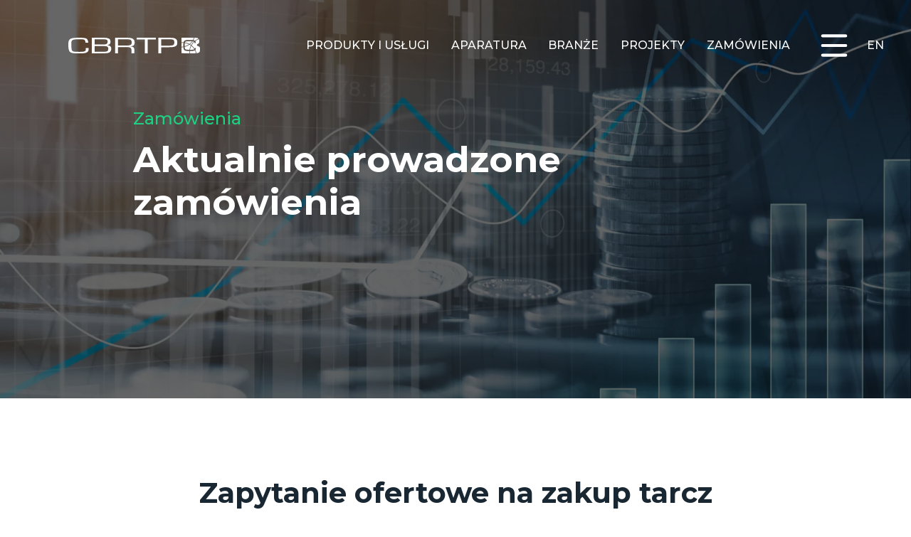

--- FILE ---
content_type: text/html; charset=UTF-8
request_url: https://cbrtp.pl/zamowienie/zapytanie-ofertowe-nr-24-tech-2021-z-dnia-19-11-2021-r-inquiry-no-24-tech-2021-of-the-day-19-11-2021/
body_size: 23163
content:
<!DOCTYPE html>
<html lang="pl-PL">
<head>
	<meta charset="UTF-8">
	<meta name="viewport" content="width=device-width, initial-scale=1.0">
	<meta name="generator" content="clu. Web Generator" />
<meta name='robots' content='index, follow, max-image-preview:large, max-snippet:-1, max-video-preview:-1' />
<link rel="alternate" href="https://cbrtp.pl/zamowienie/zapytanie-ofertowe-nr-24-tech-2021-z-dnia-19-11-2021-r-inquiry-no-24-tech-2021-of-the-day-19-11-2021/" hreflang="pl" />
<link rel="alternate" href="https://cbrtp.pl/en/order/zapytanie-ofertowe-nr-24-tech-2021-z-dnia-19-11-2021-r-inquiry-no-24-tech-2021-of-the-day-19-11-2021/" hreflang="en" />

	<!-- This site is optimized with the Yoast SEO plugin v26.8 - https://yoast.com/product/yoast-seo-wordpress/ -->
	<title>Zapytanie ofertowe nr 24/tech/2021 z dnia 19.11.2021 r. na zakup tarcz do napylania/Inquiry No. 24/tech/2021 of the day 19.11.2021 regarding the purchase of sputtering targets - CBRTP</title>
	<link rel="canonical" href="https://cbrtp.pl/zamowienie/zapytanie-ofertowe-nr-24-tech-2021-z-dnia-19-11-2021-r-inquiry-no-24-tech-2021-of-the-day-19-11-2021/" />
	<meta property="og:locale" content="pl_PL" />
	<meta property="og:locale:alternate" content="en_GB" />
	<meta property="og:type" content="article" />
	<meta property="og:title" content="Zapytanie ofertowe nr 24/tech/2021 z dnia 19.11.2021 r. na zakup tarcz do napylania/Inquiry No. 24/tech/2021 of the day 19.11.2021 regarding the purchase of sputtering targets - CBRTP" />
	<meta property="og:url" content="https://cbrtp.pl/zamowienie/zapytanie-ofertowe-nr-24-tech-2021-z-dnia-19-11-2021-r-inquiry-no-24-tech-2021-of-the-day-19-11-2021/" />
	<meta property="og:site_name" content="CBRTP" />
	<meta property="article:modified_time" content="2022-05-16T15:09:05+00:00" />
	<meta property="og:image" content="https://cbrtp.pl/wp-content/uploads/2022/04/a37cc925-d4f5-4fec-a2f2-ac795eda824d.jpg" />
	<meta property="og:image:width" content="1920" />
	<meta property="og:image:height" content="591" />
	<meta property="og:image:type" content="image/jpeg" />
	<meta name="twitter:card" content="summary_large_image" />
	<script type="application/ld+json" class="yoast-schema-graph">{"@context":"https://schema.org","@graph":[{"@type":"WebPage","@id":"https://cbrtp.pl/zamowienie/zapytanie-ofertowe-nr-24-tech-2021-z-dnia-19-11-2021-r-inquiry-no-24-tech-2021-of-the-day-19-11-2021/","url":"https://cbrtp.pl/zamowienie/zapytanie-ofertowe-nr-24-tech-2021-z-dnia-19-11-2021-r-inquiry-no-24-tech-2021-of-the-day-19-11-2021/","name":"Zapytanie ofertowe nr 24/tech/2021 z dnia 19.11.2021 r. na zakup tarcz do napylania/Inquiry No. 24/tech/2021 of the day 19.11.2021 regarding the purchase of sputtering targets - CBRTP","isPartOf":{"@id":"https://cbrtp.pl/#website"},"primaryImageOfPage":{"@id":"https://cbrtp.pl/zamowienie/zapytanie-ofertowe-nr-24-tech-2021-z-dnia-19-11-2021-r-inquiry-no-24-tech-2021-of-the-day-19-11-2021/#primaryimage"},"image":{"@id":"https://cbrtp.pl/zamowienie/zapytanie-ofertowe-nr-24-tech-2021-z-dnia-19-11-2021-r-inquiry-no-24-tech-2021-of-the-day-19-11-2021/#primaryimage"},"thumbnailUrl":"https://cbrtp.pl/wp-content/uploads/2022/04/a37cc925-d4f5-4fec-a2f2-ac795eda824d.jpg","datePublished":"2022-05-16T12:36:17+00:00","dateModified":"2022-05-16T15:09:05+00:00","breadcrumb":{"@id":"https://cbrtp.pl/zamowienie/zapytanie-ofertowe-nr-24-tech-2021-z-dnia-19-11-2021-r-inquiry-no-24-tech-2021-of-the-day-19-11-2021/#breadcrumb"},"inLanguage":"pl-PL","potentialAction":[{"@type":"ReadAction","target":["https://cbrtp.pl/zamowienie/zapytanie-ofertowe-nr-24-tech-2021-z-dnia-19-11-2021-r-inquiry-no-24-tech-2021-of-the-day-19-11-2021/"]}]},{"@type":"ImageObject","inLanguage":"pl-PL","@id":"https://cbrtp.pl/zamowienie/zapytanie-ofertowe-nr-24-tech-2021-z-dnia-19-11-2021-r-inquiry-no-24-tech-2021-of-the-day-19-11-2021/#primaryimage","url":"https://cbrtp.pl/wp-content/uploads/2022/04/a37cc925-d4f5-4fec-a2f2-ac795eda824d.jpg","contentUrl":"https://cbrtp.pl/wp-content/uploads/2022/04/a37cc925-d4f5-4fec-a2f2-ac795eda824d.jpg","width":1920,"height":591},{"@type":"BreadcrumbList","@id":"https://cbrtp.pl/zamowienie/zapytanie-ofertowe-nr-24-tech-2021-z-dnia-19-11-2021-r-inquiry-no-24-tech-2021-of-the-day-19-11-2021/#breadcrumb","itemListElement":[{"@type":"ListItem","position":1,"name":"Strona główna","item":"https://cbrtp.pl/"},{"@type":"ListItem","position":2,"name":"Zamówienia","item":"https://cbrtp.pl/zam%C3%B3wienia/"},{"@type":"ListItem","position":3,"name":"Zapytanie ofertowe nr 24/tech/2021 z dnia 19.11.2021 r. na zakup tarcz do napylania/Inquiry No. 24/tech/2021 of the day 19.11.2021 regarding the purchase of sputtering targets"}]},{"@type":"WebSite","@id":"https://cbrtp.pl/#website","url":"https://cbrtp.pl/","name":"CBRTP","description":"Przewaga dzięki innowacji","publisher":{"@id":"https://cbrtp.pl/#organization"},"potentialAction":[{"@type":"SearchAction","target":{"@type":"EntryPoint","urlTemplate":"https://cbrtp.pl/?s={search_term_string}"},"query-input":{"@type":"PropertyValueSpecification","valueRequired":true,"valueName":"search_term_string"}}],"inLanguage":"pl-PL"},{"@type":"Organization","@id":"https://cbrtp.pl/#organization","name":"CBRTP","url":"https://cbrtp.pl/","logo":{"@type":"ImageObject","inLanguage":"pl-PL","@id":"https://cbrtp.pl/#/schema/logo/image/","url":"https://cbrtp.pl/wp-content/uploads/2022/06/logo_pl.png","contentUrl":"https://cbrtp.pl/wp-content/uploads/2022/06/logo_pl.png","width":595,"height":285,"caption":"CBRTP"},"image":{"@id":"https://cbrtp.pl/#/schema/logo/image/"}}]}</script>
	<!-- / Yoast SEO plugin. -->


<link rel="alternate" title="oEmbed (JSON)" type="application/json+oembed" href="https://cbrtp.pl/wp-json/oembed/1.0/embed?url=https%3A%2F%2Fcbrtp.pl%2Fzamowienie%2Fzapytanie-ofertowe-nr-24-tech-2021-z-dnia-19-11-2021-r-inquiry-no-24-tech-2021-of-the-day-19-11-2021%2F" />
<link rel="alternate" title="oEmbed (XML)" type="text/xml+oembed" href="https://cbrtp.pl/wp-json/oembed/1.0/embed?url=https%3A%2F%2Fcbrtp.pl%2Fzamowienie%2Fzapytanie-ofertowe-nr-24-tech-2021-z-dnia-19-11-2021-r-inquiry-no-24-tech-2021-of-the-day-19-11-2021%2F&#038;format=xml" />
<style id='wp-img-auto-sizes-contain-inline-css'>
img:is([sizes=auto i],[sizes^="auto," i]){contain-intrinsic-size:3000px 1500px}
/*# sourceURL=wp-img-auto-sizes-contain-inline-css */
</style>
<style id='wp-block-library-inline-css'>
:root{--wp-block-synced-color:#7a00df;--wp-block-synced-color--rgb:122,0,223;--wp-bound-block-color:var(--wp-block-synced-color);--wp-editor-canvas-background:#ddd;--wp-admin-theme-color:#007cba;--wp-admin-theme-color--rgb:0,124,186;--wp-admin-theme-color-darker-10:#006ba1;--wp-admin-theme-color-darker-10--rgb:0,107,160.5;--wp-admin-theme-color-darker-20:#005a87;--wp-admin-theme-color-darker-20--rgb:0,90,135;--wp-admin-border-width-focus:2px}@media (min-resolution:192dpi){:root{--wp-admin-border-width-focus:1.5px}}.wp-element-button{cursor:pointer}:root .has-very-light-gray-background-color{background-color:#eee}:root .has-very-dark-gray-background-color{background-color:#313131}:root .has-very-light-gray-color{color:#eee}:root .has-very-dark-gray-color{color:#313131}:root .has-vivid-green-cyan-to-vivid-cyan-blue-gradient-background{background:linear-gradient(135deg,#00d084,#0693e3)}:root .has-purple-crush-gradient-background{background:linear-gradient(135deg,#34e2e4,#4721fb 50%,#ab1dfe)}:root .has-hazy-dawn-gradient-background{background:linear-gradient(135deg,#faaca8,#dad0ec)}:root .has-subdued-olive-gradient-background{background:linear-gradient(135deg,#fafae1,#67a671)}:root .has-atomic-cream-gradient-background{background:linear-gradient(135deg,#fdd79a,#004a59)}:root .has-nightshade-gradient-background{background:linear-gradient(135deg,#330968,#31cdcf)}:root .has-midnight-gradient-background{background:linear-gradient(135deg,#020381,#2874fc)}:root{--wp--preset--font-size--normal:16px;--wp--preset--font-size--huge:42px}.has-regular-font-size{font-size:1em}.has-larger-font-size{font-size:2.625em}.has-normal-font-size{font-size:var(--wp--preset--font-size--normal)}.has-huge-font-size{font-size:var(--wp--preset--font-size--huge)}.has-text-align-center{text-align:center}.has-text-align-left{text-align:left}.has-text-align-right{text-align:right}.has-fit-text{white-space:nowrap!important}#end-resizable-editor-section{display:none}.aligncenter{clear:both}.items-justified-left{justify-content:flex-start}.items-justified-center{justify-content:center}.items-justified-right{justify-content:flex-end}.items-justified-space-between{justify-content:space-between}.screen-reader-text{border:0;clip-path:inset(50%);height:1px;margin:-1px;overflow:hidden;padding:0;position:absolute;width:1px;word-wrap:normal!important}.screen-reader-text:focus{background-color:#ddd;clip-path:none;color:#444;display:block;font-size:1em;height:auto;left:5px;line-height:normal;padding:15px 23px 14px;text-decoration:none;top:5px;width:auto;z-index:100000}html :where(.has-border-color){border-style:solid}html :where([style*=border-top-color]){border-top-style:solid}html :where([style*=border-right-color]){border-right-style:solid}html :where([style*=border-bottom-color]){border-bottom-style:solid}html :where([style*=border-left-color]){border-left-style:solid}html :where([style*=border-width]){border-style:solid}html :where([style*=border-top-width]){border-top-style:solid}html :where([style*=border-right-width]){border-right-style:solid}html :where([style*=border-bottom-width]){border-bottom-style:solid}html :where([style*=border-left-width]){border-left-style:solid}html :where(img[class*=wp-image-]){height:auto;max-width:100%}:where(figure){margin:0 0 1em}html :where(.is-position-sticky){--wp-admin--admin-bar--position-offset:var(--wp-admin--admin-bar--height,0px)}@media screen and (max-width:600px){html :where(.is-position-sticky){--wp-admin--admin-bar--position-offset:0px}}

/*# sourceURL=wp-block-library-inline-css */
</style><style id='global-styles-inline-css'>
:root{--wp--preset--aspect-ratio--square: 1;--wp--preset--aspect-ratio--4-3: 4/3;--wp--preset--aspect-ratio--3-4: 3/4;--wp--preset--aspect-ratio--3-2: 3/2;--wp--preset--aspect-ratio--2-3: 2/3;--wp--preset--aspect-ratio--16-9: 16/9;--wp--preset--aspect-ratio--9-16: 9/16;--wp--preset--color--black: #000000;--wp--preset--color--cyan-bluish-gray: #abb8c3;--wp--preset--color--white: #ffffff;--wp--preset--color--pale-pink: #f78da7;--wp--preset--color--vivid-red: #cf2e2e;--wp--preset--color--luminous-vivid-orange: #ff6900;--wp--preset--color--luminous-vivid-amber: #fcb900;--wp--preset--color--light-green-cyan: #7bdcb5;--wp--preset--color--vivid-green-cyan: #00d084;--wp--preset--color--pale-cyan-blue: #8ed1fc;--wp--preset--color--vivid-cyan-blue: #0693e3;--wp--preset--color--vivid-purple: #9b51e0;--wp--preset--gradient--vivid-cyan-blue-to-vivid-purple: linear-gradient(135deg,rgb(6,147,227) 0%,rgb(155,81,224) 100%);--wp--preset--gradient--light-green-cyan-to-vivid-green-cyan: linear-gradient(135deg,rgb(122,220,180) 0%,rgb(0,208,130) 100%);--wp--preset--gradient--luminous-vivid-amber-to-luminous-vivid-orange: linear-gradient(135deg,rgb(252,185,0) 0%,rgb(255,105,0) 100%);--wp--preset--gradient--luminous-vivid-orange-to-vivid-red: linear-gradient(135deg,rgb(255,105,0) 0%,rgb(207,46,46) 100%);--wp--preset--gradient--very-light-gray-to-cyan-bluish-gray: linear-gradient(135deg,rgb(238,238,238) 0%,rgb(169,184,195) 100%);--wp--preset--gradient--cool-to-warm-spectrum: linear-gradient(135deg,rgb(74,234,220) 0%,rgb(151,120,209) 20%,rgb(207,42,186) 40%,rgb(238,44,130) 60%,rgb(251,105,98) 80%,rgb(254,248,76) 100%);--wp--preset--gradient--blush-light-purple: linear-gradient(135deg,rgb(255,206,236) 0%,rgb(152,150,240) 100%);--wp--preset--gradient--blush-bordeaux: linear-gradient(135deg,rgb(254,205,165) 0%,rgb(254,45,45) 50%,rgb(107,0,62) 100%);--wp--preset--gradient--luminous-dusk: linear-gradient(135deg,rgb(255,203,112) 0%,rgb(199,81,192) 50%,rgb(65,88,208) 100%);--wp--preset--gradient--pale-ocean: linear-gradient(135deg,rgb(255,245,203) 0%,rgb(182,227,212) 50%,rgb(51,167,181) 100%);--wp--preset--gradient--electric-grass: linear-gradient(135deg,rgb(202,248,128) 0%,rgb(113,206,126) 100%);--wp--preset--gradient--midnight: linear-gradient(135deg,rgb(2,3,129) 0%,rgb(40,116,252) 100%);--wp--preset--font-size--small: 13px;--wp--preset--font-size--medium: 20px;--wp--preset--font-size--large: 36px;--wp--preset--font-size--x-large: 42px;--wp--preset--spacing--20: 0.44rem;--wp--preset--spacing--30: 0.67rem;--wp--preset--spacing--40: 1rem;--wp--preset--spacing--50: 1.5rem;--wp--preset--spacing--60: 2.25rem;--wp--preset--spacing--70: 3.38rem;--wp--preset--spacing--80: 5.06rem;--wp--preset--shadow--natural: 6px 6px 9px rgba(0, 0, 0, 0.2);--wp--preset--shadow--deep: 12px 12px 50px rgba(0, 0, 0, 0.4);--wp--preset--shadow--sharp: 6px 6px 0px rgba(0, 0, 0, 0.2);--wp--preset--shadow--outlined: 6px 6px 0px -3px rgb(255, 255, 255), 6px 6px rgb(0, 0, 0);--wp--preset--shadow--crisp: 6px 6px 0px rgb(0, 0, 0);}:where(.is-layout-flex){gap: 0.5em;}:where(.is-layout-grid){gap: 0.5em;}body .is-layout-flex{display: flex;}.is-layout-flex{flex-wrap: wrap;align-items: center;}.is-layout-flex > :is(*, div){margin: 0;}body .is-layout-grid{display: grid;}.is-layout-grid > :is(*, div){margin: 0;}:where(.wp-block-columns.is-layout-flex){gap: 2em;}:where(.wp-block-columns.is-layout-grid){gap: 2em;}:where(.wp-block-post-template.is-layout-flex){gap: 1.25em;}:where(.wp-block-post-template.is-layout-grid){gap: 1.25em;}.has-black-color{color: var(--wp--preset--color--black) !important;}.has-cyan-bluish-gray-color{color: var(--wp--preset--color--cyan-bluish-gray) !important;}.has-white-color{color: var(--wp--preset--color--white) !important;}.has-pale-pink-color{color: var(--wp--preset--color--pale-pink) !important;}.has-vivid-red-color{color: var(--wp--preset--color--vivid-red) !important;}.has-luminous-vivid-orange-color{color: var(--wp--preset--color--luminous-vivid-orange) !important;}.has-luminous-vivid-amber-color{color: var(--wp--preset--color--luminous-vivid-amber) !important;}.has-light-green-cyan-color{color: var(--wp--preset--color--light-green-cyan) !important;}.has-vivid-green-cyan-color{color: var(--wp--preset--color--vivid-green-cyan) !important;}.has-pale-cyan-blue-color{color: var(--wp--preset--color--pale-cyan-blue) !important;}.has-vivid-cyan-blue-color{color: var(--wp--preset--color--vivid-cyan-blue) !important;}.has-vivid-purple-color{color: var(--wp--preset--color--vivid-purple) !important;}.has-black-background-color{background-color: var(--wp--preset--color--black) !important;}.has-cyan-bluish-gray-background-color{background-color: var(--wp--preset--color--cyan-bluish-gray) !important;}.has-white-background-color{background-color: var(--wp--preset--color--white) !important;}.has-pale-pink-background-color{background-color: var(--wp--preset--color--pale-pink) !important;}.has-vivid-red-background-color{background-color: var(--wp--preset--color--vivid-red) !important;}.has-luminous-vivid-orange-background-color{background-color: var(--wp--preset--color--luminous-vivid-orange) !important;}.has-luminous-vivid-amber-background-color{background-color: var(--wp--preset--color--luminous-vivid-amber) !important;}.has-light-green-cyan-background-color{background-color: var(--wp--preset--color--light-green-cyan) !important;}.has-vivid-green-cyan-background-color{background-color: var(--wp--preset--color--vivid-green-cyan) !important;}.has-pale-cyan-blue-background-color{background-color: var(--wp--preset--color--pale-cyan-blue) !important;}.has-vivid-cyan-blue-background-color{background-color: var(--wp--preset--color--vivid-cyan-blue) !important;}.has-vivid-purple-background-color{background-color: var(--wp--preset--color--vivid-purple) !important;}.has-black-border-color{border-color: var(--wp--preset--color--black) !important;}.has-cyan-bluish-gray-border-color{border-color: var(--wp--preset--color--cyan-bluish-gray) !important;}.has-white-border-color{border-color: var(--wp--preset--color--white) !important;}.has-pale-pink-border-color{border-color: var(--wp--preset--color--pale-pink) !important;}.has-vivid-red-border-color{border-color: var(--wp--preset--color--vivid-red) !important;}.has-luminous-vivid-orange-border-color{border-color: var(--wp--preset--color--luminous-vivid-orange) !important;}.has-luminous-vivid-amber-border-color{border-color: var(--wp--preset--color--luminous-vivid-amber) !important;}.has-light-green-cyan-border-color{border-color: var(--wp--preset--color--light-green-cyan) !important;}.has-vivid-green-cyan-border-color{border-color: var(--wp--preset--color--vivid-green-cyan) !important;}.has-pale-cyan-blue-border-color{border-color: var(--wp--preset--color--pale-cyan-blue) !important;}.has-vivid-cyan-blue-border-color{border-color: var(--wp--preset--color--vivid-cyan-blue) !important;}.has-vivid-purple-border-color{border-color: var(--wp--preset--color--vivid-purple) !important;}.has-vivid-cyan-blue-to-vivid-purple-gradient-background{background: var(--wp--preset--gradient--vivid-cyan-blue-to-vivid-purple) !important;}.has-light-green-cyan-to-vivid-green-cyan-gradient-background{background: var(--wp--preset--gradient--light-green-cyan-to-vivid-green-cyan) !important;}.has-luminous-vivid-amber-to-luminous-vivid-orange-gradient-background{background: var(--wp--preset--gradient--luminous-vivid-amber-to-luminous-vivid-orange) !important;}.has-luminous-vivid-orange-to-vivid-red-gradient-background{background: var(--wp--preset--gradient--luminous-vivid-orange-to-vivid-red) !important;}.has-very-light-gray-to-cyan-bluish-gray-gradient-background{background: var(--wp--preset--gradient--very-light-gray-to-cyan-bluish-gray) !important;}.has-cool-to-warm-spectrum-gradient-background{background: var(--wp--preset--gradient--cool-to-warm-spectrum) !important;}.has-blush-light-purple-gradient-background{background: var(--wp--preset--gradient--blush-light-purple) !important;}.has-blush-bordeaux-gradient-background{background: var(--wp--preset--gradient--blush-bordeaux) !important;}.has-luminous-dusk-gradient-background{background: var(--wp--preset--gradient--luminous-dusk) !important;}.has-pale-ocean-gradient-background{background: var(--wp--preset--gradient--pale-ocean) !important;}.has-electric-grass-gradient-background{background: var(--wp--preset--gradient--electric-grass) !important;}.has-midnight-gradient-background{background: var(--wp--preset--gradient--midnight) !important;}.has-small-font-size{font-size: var(--wp--preset--font-size--small) !important;}.has-medium-font-size{font-size: var(--wp--preset--font-size--medium) !important;}.has-large-font-size{font-size: var(--wp--preset--font-size--large) !important;}.has-x-large-font-size{font-size: var(--wp--preset--font-size--x-large) !important;}
/*# sourceURL=global-styles-inline-css */
</style>

<style id='classic-theme-styles-inline-css'>
/*! This file is auto-generated */
.wp-block-button__link{color:#fff;background-color:#32373c;border-radius:9999px;box-shadow:none;text-decoration:none;padding:calc(.667em + 2px) calc(1.333em + 2px);font-size:1.125em}.wp-block-file__button{background:#32373c;color:#fff;text-decoration:none}
/*# sourceURL=/wp-includes/css/classic-themes.min.css */
</style>
<link rel='stylesheet' id='CBRTP-styles-css' href='https://cbrtp.pl/wp-content/themes/clu_template/style.css?ver=1.0.2' media='all' />
<script src="https://cbrtp.pl/wp-includes/js/jquery/jquery.min.js?ver=3.7.1" id="jquery-core-js"></script>
<script src="//cdn.jsdelivr.net/npm/slick-carousel@1.8.1/slick/slick.min.js?ver=1.0.2" id="slick-js"></script>
<link rel="https://api.w.org/" href="https://cbrtp.pl/wp-json/" /><link rel="alternate" title="JSON" type="application/json" href="https://cbrtp.pl/wp-json/wp/v2/orders/1154" /><link rel="EditURI" type="application/rsd+xml" title="RSD" href="https://cbrtp.pl/xmlrpc.php?rsd" />
<link rel='shortlink' href='https://cbrtp.pl/?p=1154' />
<script>document.createElement( "picture" );if(!window.HTMLPictureElement && document.addEventListener) {window.addEventListener("DOMContentLoaded", function() {var s = document.createElement("script");s.src = "https://cbrtp.pl/wp-content/plugins/webp-express/js/picturefill.min.js";document.body.appendChild(s);});}</script>	<link rel="preconnect" href="https://fonts.googleapis.com">
	<link rel="preconnect" href="https://fonts.gstatic.com" crossorigin>
	<link href="https://fonts.googleapis.com/css2?family=Montserrat:wght@500;600;700&display=swap" rel="stylesheet">

	<link rel="apple-touch-icon" sizes="57x57" href="/apple-icon-57x57.png">
	<link rel="apple-touch-icon" sizes="60x60" href="/apple-icon-60x60.png">
	<link rel="apple-touch-icon" sizes="72x72" href="/apple-icon-72x72.png">
	<link rel="apple-touch-icon" sizes="76x76" href="/apple-icon-76x76.png">
	<link rel="apple-touch-icon" sizes="114x114" href="/apple-icon-114x114.png">
	<link rel="apple-touch-icon" sizes="120x120" href="/apple-icon-120x120.png">
	<link rel="apple-touch-icon" sizes="144x144" href="/apple-icon-144x144.png">
	<link rel="apple-touch-icon" sizes="152x152" href="/apple-icon-152x152.png">
	<link rel="apple-touch-icon" sizes="180x180" href="/apple-icon-180x180.png">
	<link rel="icon" type="image/png" sizes="192x192"  href="/android-icon-192x192.png">
	<link rel="icon" type="image/png" sizes="32x32" href="/favicon-32x32.png">
	<link rel="icon" type="image/png" sizes="96x96" href="/favicon-96x96.png">
	<link rel="icon" type="image/png" sizes="16x16" href="/favicon-16x16.png">
	<meta name="msapplication-TileColor" content="#233d51">
	<meta name="msapplication-TileImage" content="/ms-icon-144x144.png">
	<!-- Google Tag Manager -->
<script>(function(w,d,s,l,i){w[l]=w[l]||[];w[l].push({'gtm.start':
new Date().getTime(),event:'gtm.js'});var f=d.getElementsByTagName(s)[0],
j=d.createElement(s),dl=l!='dataLayer'?'&l='+l:'';j.async=true;j.src=
'https://www.googletagmanager.com/gtm.js?id='+i+dl;f.parentNode.insertBefore(j,f);
})(window,document,'script','dataLayer','GTM-NHV57NG');</script>
<!-- End Google Tag Manager -->
	<meta name="google-site-verification" content="iQWnN4IECZL4R42vmxHdv2Wi1gH31PT0PcTYhv6nhhw" />
</head>

<body class="wp-singular orders-template-default single single-orders postid-1154 wp-theme-clu_template">
<!-- Google Tag Manager (noscript) -->
<noscript><iframe src="https://www.googletagmanager.com/ns.html?id=GTM-NHV57NG"
height="0" width="0" style="display:none;visibility:hidden"></iframe></noscript>
<!-- End Google Tag Manager (noscript) -->
		<header id="site-header">

		<div class="container">
			<a href="https://cbrtp.pl/" id="site-logo" title="CBRTP" class="cbrtp-logo">
				CBRTP			</a>
			<nav id="main-nav">
				<ul id="primary" class="menu"><li id="menu-item-365" class="menu-item menu-item-type-post_type menu-item-object-page menu-item-365"><a href="https://cbrtp.pl/strona-glowna/produkty-i-uslugi/">Produkty i usługi</a></li>
<li id="menu-item-364" class="menu-item menu-item-type-post_type menu-item-object-page menu-item-364"><a href="https://cbrtp.pl/strona-glowna/aparatura/">Aparatura</a></li>
<li id="menu-item-363" class="menu-item menu-item-type-post_type menu-item-object-page menu-item-363"><a href="https://cbrtp.pl/strona-glowna/branze-i-zastosowania/">Branże</a></li>
<li id="menu-item-366" class="menu-item menu-item-type-post_type_archive menu-item-object-projects menu-item-366"><a href="https://cbrtp.pl/projekty/">Projekty</a></li>
<li id="menu-item-367" class="menu-item menu-item-type-post_type_archive menu-item-object-orders menu-item-367"><a href="https://cbrtp.pl/zam%C3%B3wienia/">Zamówienia</a></li>
<li id="menu-item-370" class="menu-item menu-item-type-post_type menu-item-object-page current_page_parent menu-item-370"><a href="https://cbrtp.pl/strona-glowna/content-hub/">Content hub</a></li>
<li id="menu-item-371" class="menu-item menu-item-type-post_type menu-item-object-page menu-item-371"><a href="https://cbrtp.pl/strona-glowna/kontakt/">Kontakt</a></li>
</ul>			</nav>

			<div class="burger">
				<label >
					<input type="checkbox">
					<svg viewBox="0 0 100 100" xmlns="http://www.w3.org/2000/svg">
						<path class="line--1" d="M0 70l28-28c2-2 2-2 7-2h64" />
						<path class="line--2" d="M0 50h99" />
						<path class="line--3" d="M0 30l28 28c2 2 2 2 7 2h64" />
					</svg>
				</label>
			</div>

			<ul class="languages d-none d-xl-flex list-unstyled mb-0 align-items-center">
					<li class="lang-item lang-item-29 lang-item-pl current-lang lang-item-first"><a  lang="pl-PL" hreflang="pl-PL" href="https://cbrtp.pl/zamowienie/zapytanie-ofertowe-nr-24-tech-2021-z-dnia-19-11-2021-r-inquiry-no-24-tech-2021-of-the-day-19-11-2021/">pl</a></li>
	<li class="lang-item lang-item-32 lang-item-en"><a  lang="en-GB" hreflang="en-GB" href="https://cbrtp.pl/en/order/zapytanie-ofertowe-nr-24-tech-2021-z-dnia-19-11-2021-r-inquiry-no-24-tech-2021-of-the-day-19-11-2021/">en</a></li>
			</ul>			
		</div>

		<nav id="sec-nav">
			<div class="container">
				<ul id="secondary" class="menu"><li id="menu-item-386" class="menu-item menu-item-type-custom menu-item-object-custom menu-item-has-children menu-item-386"><a href="#">Oferta</a>
<ul class="sub-menu">
	<li id="menu-item-389" class="menu-item menu-item-type-post_type menu-item-object-page menu-item-389"><a href="https://cbrtp.pl/strona-glowna/produkty-i-uslugi/">Produkty i usługi</a></li>
	<li id="menu-item-388" class="menu-item menu-item-type-post_type menu-item-object-page menu-item-388"><a href="https://cbrtp.pl/strona-glowna/aparatura/">Aparatura</a></li>
	<li id="menu-item-387" class="menu-item menu-item-type-post_type menu-item-object-page menu-item-387"><a href="https://cbrtp.pl/strona-glowna/branze-i-zastosowania/">Branże</a></li>
</ul>
</li>
<li id="menu-item-390" class="menu-item menu-item-type-custom menu-item-object-custom menu-item-has-children menu-item-390"><a href="#">CBRTP</a>
<ul class="sub-menu">
	<li id="menu-item-391" class="menu-item menu-item-type-post_type menu-item-object-page menu-item-391"><a href="https://cbrtp.pl/strona-glowna/o-nas/">O nas</a></li>
	<li id="menu-item-392" class="menu-item menu-item-type-post_type_archive menu-item-object-projects menu-item-392"><a href="https://cbrtp.pl/projekty/">Projekty</a></li>
	<li id="menu-item-393" class="menu-item menu-item-type-post_type menu-item-object-page menu-item-393"><a href="https://cbrtp.pl/strona-glowna/praca/">Kariera</a></li>
	<li id="menu-item-394" class="menu-item menu-item-type-post_type menu-item-object-page menu-item-394"><a href="https://cbrtp.pl/?page_id=336">Partnerzy</a></li>
	<li id="menu-item-2323-en" class="lang-item lang-item-32 lang-item-en lang-item-first menu-item menu-item-type-custom menu-item-object-custom menu-item-2323-en"><a href="https://cbrtp.pl/en/order/zapytanie-ofertowe-nr-24-tech-2021-z-dnia-19-11-2021-r-inquiry-no-24-tech-2021-of-the-day-19-11-2021/" hreflang="en-GB" lang="en-GB"><img src="[data-uri]" alt="English" width="16" height="11" style="width: 16px; height: 11px;" /><span style="margin-left:0.3em;">English</span></a></li>
</ul>
</li>
<li id="menu-item-395" class="menu-item menu-item-type-custom menu-item-object-custom menu-item-has-children menu-item-395"><a href="#">Aktualności</a>
<ul class="sub-menu">
	<li id="menu-item-396" class="menu-item menu-item-type-post_type_archive menu-item-object-orders menu-item-396"><a href="https://cbrtp.pl/zam%C3%B3wienia/">Zamówienia</a></li>
	<li id="menu-item-397" class="menu-item menu-item-type-post_type menu-item-object-page current_page_parent menu-item-397"><a href="https://cbrtp.pl/strona-glowna/content-hub/">Content hub</a></li>
	<li id="menu-item-398" class="menu-item menu-item-type-post_type menu-item-object-page menu-item-398"><a href="https://cbrtp.pl/strona-glowna/informacje-dla-akcjonariuszy/">Informacje dla akcjonariuszy</a></li>
</ul>
</li>
<li id="menu-item-399" class="menu-item menu-item-type-custom menu-item-object-custom menu-item-has-children menu-item-399"><a href="#">Kontakt</a>
<ul class="sub-menu">
	<li id="menu-item-400" class="menu-item menu-item-type-post_type menu-item-object-page menu-item-400"><a href="https://cbrtp.pl/strona-glowna/kontakt/">Kontakt</a></li>
</ul>
</li>
</ul>			</div>
		</nav>

		<script>
			(function($){
				$(function(){
					$('.burger input[type=checkbox]').change(function(){
						if($(this)[0].checked) $('body').addClass('burger-open'); else $('body').removeClass('burger-open');
					});
				});
			})(jQuery);
		</script>

	</header>
	<main id="site-main">

		<div class="block-intro block-intro__item bg-dark">
	<div class="container">
		<h1><span>Zamówienia</span> Aktualnie prowadzone zamówienia</h1>
		<div class="block-intro__slogan">Zamówienia</div>
	</div>
	<div class="block-intro__bg"><picture><source srcset="https://cbrtp.pl/wp-content/webp-express/webp-images/uploads/2022/04/26-scaled-e1652719757919.jpeg.webp" type="image/webp"><img width="1900" height="1257" src="https://cbrtp.pl/wp-content/uploads/2022/04/26-scaled-e1652719757919.jpeg" class="attachment-full size-full webpexpress-processed" alt="" decoding="async" fetchpriority="high"></picture></div>
</div>
	<div class="section-std container">
		<div class="row" data-aos="fade-up">
			<div class="col-xl-10 offset-xl-1 fs-a mb-5 text-center">Zapytanie ofertowe na&nbsp;zakup tarcz do&nbsp;napylania/inquiry regarding the purchase of sputtering targets</div>
	</div>			<div class="metrics" data-aos="fade-up">
		<div class="metric"><span>Data</span>19/11/2022</div>
		<span class="spacer"></span>
		<div class="metric"><span>Nazwa projektu</span>TECHMATSTRATEG</div>
		<span class="spacer"></span>
		<div class="metric"><span>Autor</span>CBRTP</div>
	</div>
		<div class="row">
			<div class="col-lg-10 offset-lg-1 col-xl-8 offset-xl-2 my-4" data-aos="fade-up">
			<h3><span>01</span>Informacje o ogłoszeniu</h3>
			<div class="desc">Zakup zostanie dokonany w&nbsp;ramach projektu pt.&nbsp;„Opracowanie technologii wytwarzania materiałów funkcjonalnych do&nbsp;zastosowań w&nbsp;bezkrzemowych ogniwach fotowoltaicznych”, realizowanego w&nbsp;ramach Strategicznego programu badań naukowych i&nbsp;prac rozwojowych „Nowoczesne technologie materiałowe”-TECHMATSTRATEG<br />
<br />
/ENG/<br />
The purchase will be effected under the project titled: “Development of technology for manufacturing of functional materials for application in non-silicon photovoltaic cells” implemented under the Strategic Program of Scientific Research and Development “Modern Material Technologies” – TECHMATSTRATEG</div>
		</div>
			<div class="col-lg-10 offset-lg-1 col-xl-8 offset-xl-2 my-4" data-aos="fade-up">
			<h3><span>02</span>Termin składania ofert</h3>
			<div class="desc">Ostateczny termin składania ofert upływa dnia 29 listopada 2021&nbsp;r.<br />
/ENG/<br />
The deadline for submitting offers is 29th November 2021.</div>
		</div>
			<div class="col-lg-10 offset-lg-1 col-xl-8 offset-xl-2 my-4" data-aos="fade-up">
			<h3><span>03</span>Nazwa i adres zamawiającego</h3>
			<div class="desc">Centrum Badań i&nbsp;Rozwoju Technologii dla Przemysłu S.A. (zwana dalej „CBRTP” lub „zamawiającym”) z&nbsp;siedzibą w&nbsp;Warszawie przy ul.&nbsp;Ludwika Waryńskiego 3A, 00-645 Warszawa, wpisaną do&nbsp;rejestru przedsiębiorców prowadzonego przez Sąd Rejonowy dla m. st. Warszawy w&nbsp;Warszawie, XII Wydział Gospodarczy Krajowego Rejestru Sądowego pod&nbsp;nr KRS: 0000486167, REGON: 146961367, NIP: 5252575062, numer rejestrowy BDO: 000331689.<br />
<br />
/ENG/<br />
Centrum Badań i&nbsp;Rozwoju Technologii dla Przemysłu S.A.  (hereinafter referred to&nbsp;as “CBRTP S.A.” or “the contracting authority“) registered address: Warsaw, Ludwika Waryńskiego 3A St. Poland,  registered in the National Court Register – Register of Entrepreneurs kept by&nbsp;the District Court, 12th Commercial Division in Warsaw, under KRS number: 0000486167, REGON: 1469613677, NIP: 5252575062 BDO registration number: 000331689.</div>
		</div>
			<div class="col-lg-10 offset-lg-1 col-xl-8 offset-xl-2 my-4" data-aos="fade-up">
			<h3><span>04</span>Miejsce i sposób składania ofert</h3>
			<div class="desc">Ofertę należy złożyć osobiście na&nbsp;adres zamawiającego lub drogą pocztową, w&nbsp;zamkniętej kopercie, opieczętowanej pieczęcią firmową oferenta oraz&nbsp;z&nbsp;zapisem „Oferta w&nbsp;odpowiedzi na&nbsp;zapytanie ofertowe nr&nbsp;24/TECH/2021 z&nbsp;dnia 19.11.2021&nbsp;r.” lub przesłać na&nbsp;adres e-mail: marzena.maciocha@cbrtp.pl<br />
W przypadku ofert nadsyłanych drogą pocztową liczy się data wpływu oferty do&nbsp;siedziby zamawiającego.<br />
Oferent powinien złożyć ofertę na&nbsp;formularzu stanowiącym załącznik nr&nbsp;1 do&nbsp;niniejszego zapytania.<br />
<br />
Ponadto:<br />
- każda strona oferty i&nbsp;jej załączników zawierająca jakąkolwiek treść musi być parafowana (w&nbsp;przypadku wersji elektronicznej skan dokumentów musi być opatrzony stosowną parafką/podpisem),<br />
- oferta musi być podpisana przez osobę do&nbsp;tego upoważnioną, która&nbsp;widnieje w&nbsp;Krajowym Rejestrze Sądowym, wydruku z&nbsp;Centralnej Ewidencji i&nbsp;Informacji o&nbsp;Działalności Gospodarczej na&nbsp;terytorium RP (CEIDG) lub innym dokumencie zaświadczającym o&nbsp;jej umocowaniu prawnym,<br />
- w&nbsp;przypadku podpisania oferty przez osobę niewymienioną w&nbsp;ww. rejestrach konieczne jest dołączenie dokumentu zaświadczającego o&nbsp;jej umocowaniu prawnym,<br />
- oferta powinna być sporządzona w&nbsp;języku polskim lub w&nbsp;języku angielskim,<br />
- oferent może przed&nbsp;upływem terminu składania ofert zmienić lub wycofać swoją ofertę,<br />
- oferty złożone po&nbsp;terminie nie będą rozpatrywane.<br />
<br />
W toku badania i&nbsp;oceny ofert zamawiający może żądać od&nbsp;oferentów wyjaśnień dotyczących treści złożonych ofert. W&nbsp;przypadku, gdy:<br />
- oferent złoży ofertę niekompletną pod&nbsp;względem formalnym, nie zawierającą wymaganych dokumentów lub oświadczeń,<br />
- przedłożone/przesłane dokumenty będą nieczytelne lub będą zawierały błędy,<br />
Zamawiający, w&nbsp;terminie 3 dni od&nbsp;dnia otwarcia ofert, poinformuje oferenta o&nbsp;możliwości uzupełnienia/poprawienia ww. dokumentacji. Termin uzupełnienia/poprawienia ww. dokumentacji zostanie określony w&nbsp;wiadomości mailowej skierowanej do&nbsp;oferenta.<br />
Nieuzupełnienie/niepoprawienie przez oferenta dokumentacji w&nbsp;wskazanym terminie będzie skutkowało odrzuceniem oferty.<br />
<br />
Zamawiający odrzuca ofertę w&nbsp;następujących przypadkach:<br />
- oferta zawiera istotne błędy w&nbsp;wyliczeniu ceny,<br />
- treść oferty nie odpowiada treści zapytania ofertowego,<br />
- oferta złożona przez oferenta nie spełnia wymogów określonych w&nbsp;zapytaniu ofertowym;<br />
- oferta nie została uzupełniona/poprawiona przez oferenta we&nbsp;wskazanym przez zamawiającego terminie,<br />
- oferta została złożona po&nbsp;wyznaczonym terminie, tj.&nbsp;po 29 listopada 2021&nbsp;r.,<br />
- oferta została złożona przez oferenta podlegającego wykluczeniu w&nbsp;związku z&nbsp;istnieniem powiązań osobowych i/lub kapitałowych.<br />
 <br />
Zamawiający unieważnia postępowanie, jeżeli:<br />
- nie złożono żadnej oferty niepodlegającej odrzuceniu,<br />
- cena najkorzystniejszej oferty lub oferta z&nbsp;najniższą ceną przewyższa kwotę, którą zamawiający zamierza przeznaczyć na&nbsp;sfinansowanie zamówienia, chyba że&nbsp;zamawiający może zwiększyć tę kwotę do&nbsp;ceny najkorzystniejszej oferty,<br />
- wystąpiła istotna zmiana okoliczności na&nbsp;skutek której&nbsp;prowadzenie postępowania lub wykonania zamówienia nie leży w&nbsp;interesie zamawiającego.<br />
/ENG/<br />
The offer should be submitted personally or by&nbsp;post at the Offeree address in a&nbsp;closed envelope stamped with the Offeror’s seal bearing the words: “Offer in reply to&nbsp;inquiry No. 24/TECH/ 2021, dated 19/11/2021” or sent by&nbsp;e-mail to&nbsp;marzena.maciocha@cbrtp.pl<br />
In the case of offers sent by&nbsp;post, the date of receipt of the offer at the contracting authority’s seat is taken into account. Offers should be submitted on the form found in Appendix No.1 to&nbsp;this inquiry.<br />
 <br />
Moreover:<br />
- all pages of the submission and its’ appendixes should be initialed obligatorily (in electronic submission scanned pages must be initialed/signed too),<br />
- an offer must be signed by&nbsp;the authorized company representative, who is enlisted in Companies Registry or in other official document certifying its legal authorization,<br />
- in the case of signing the offer by&nbsp;a&nbsp;person not mentioned in the abovementioned registers, it is necessary to&nbsp;attach a&nbsp;document certifying its legal authorization,<br />
- offers must be written in Polish or English language;<br />
- Offeror can modify or withdraw their offer before the deadline,<br />
- offers submitted after the deadline are considered null and void.<br />
While evaluating the offers, the contracting authority may request additional information from the Offeror regarding the submitted offer, in particular if:.<br />
- the Offeror submits an incomplete offer in formal terms, not containing the required documents or statements,<br />
- documents submitted/sent are illegible or contain errors.<br />
The contracting authority will inform the Offeror about the possibility of supplementing/ correcting the abovementioned documentation within 3 days from the day of opening the offers.<br />
Deadline for supplementing/correcting the abovementioned documentation will be specified in an email message to&nbsp;the Offeror.<br />
Failure to&nbsp;complete/correct documentation by&nbsp;the Offeror within the time limit will result in rejection of the offer.<br />
 <br />
The contracting authority rejects the offer in the following cases:<br />
- the offer contains significant errors in price calculation,<br />
- the content of the Offer does not correspond with the content of - the inquiry,<br />
- the offer submitted by&nbsp;the Offeror does not meet the requirements specified in the request for proposal,<br />
- the offer has not been completed/corrected by&nbsp;the Offeror within the time limit indicated by&nbsp;the contracting authority,<br />
- the offer was submitted after the deadline, i.e. after 29th November 2021,<br />
- the offer was submitted by&nbsp;the bidder subjected to&nbsp;exclusion due to&nbsp;the existence of personal and/or capital connections.<br />
<br />
The contracting authority invalidates the proceedings if:<br />
- no valid offer has been submitted,<br />
- the price of the most advantageous offer or the offer with the lowest price exceeds the amount which the contracting authority intends to&nbsp;spend on financing the contract, unless the contracting authority may increase this amount to&nbsp;the price of the most advantageous offer,<br />
- there has been a&nbsp;significant change in circumstances as a&nbsp;result of which the further conduct of the procedure or the contract execution is not in the interest of the contracting authority.</div>
		</div>
			<div class="col-lg-10 offset-lg-1 col-xl-8 offset-xl-2 my-4" data-aos="fade-up">
			<h3><span>05</span> Osoba do kontaktu w sprawie ogłoszenia</h3>
			<div class="desc">Kwestie merytoryczne/substantive issues:<br />
Dzmitry Kharytonau<br />
tel. +48&nbsp;782&nbsp;037&nbsp;574<br />
<br />
Kwestie formalne/ formal issues:<br />
Marzena Maciocha<br />
tel. +48&nbsp;726&nbsp;510&nbsp;110<br />
</div>
		</div>
			<div class="col-lg-10 offset-lg-1 col-xl-8 offset-xl-2 my-4" data-aos="fade-up">
			<h3><span>06</span>Kategoria ogłoszenia/ The type of order</h3>
			<div class="desc">Dostawa/delivery</div>
		</div>
			<div class="col-lg-10 offset-lg-1 col-xl-8 offset-xl-2 my-4" data-aos="fade-up">
			<h3><span>07</span>Miejsce realizacji zamówienia// Place of order</h3>
			<div class="desc">Województwo mazowieckie/Masovian district<br />
Warszawa/ Warsaw</div>
		</div>
			<div class="col-lg-10 offset-lg-1 col-xl-8 offset-xl-2 my-4" data-aos="fade-up">
			<h3><span>08</span>Opis przedmiotu zamówienia/Description of the subject of the order/Cel zamówienia/Aim of the order</h3>
			<div class="desc">Celem zamówienia jest zakup tarcz do&nbsp;napylania.<br />
/ENG/<br />
The aim of the order is purchase of sputtering targets.</div>
		</div>
			<div class="col-lg-10 offset-lg-1 col-xl-8 offset-xl-2 my-4" data-aos="fade-up">
			<h3><span>09</span>Przedmiot zamówienia/Subject of the order</h3>
			<div class="desc">Szczegółowy opis przedmiotu zamówienia znajduje się w&nbsp;załączniku nr&nbsp;1 do&nbsp;niniejszego zapytania.<br />
/ENG/<br />
A detailed description of the subject of the order is specified in the Appendix No. 1 to&nbsp;this inquiry.</div>
		</div>
			<div class="col-lg-10 offset-lg-1 col-xl-8 offset-xl-2 my-4" data-aos="fade-up">
			<h3><span>10</span>Kod CPV/CPV code</h3>
			<div class="desc">33696300-8 – odczynniki chemiczne<br />
24959200-3 – pierwiastki chemiczne w&nbsp;postaci krążków<br />
/ENG/<br />
33696300-8 – chemicals reagents<br />
24959200-3 – chemical elements in disc form</div>
		</div>
			<div class="col-lg-10 offset-lg-1 col-xl-8 offset-xl-2 my-4" data-aos="fade-up">
			<h3><span>11</span>Dodatkowe przedmioty zamówienia/Additional subject of the order</h3>
			<div class="desc">Brak/none</div>
		</div>
			<div class="col-lg-10 offset-lg-1 col-xl-8 offset-xl-2 my-4" data-aos="fade-up">
			<h3><span>12</span>Harmonogram zamówienia/ Delivery timetable</h3>
			<div class="desc">Termin realizacji zamówienia najpóźniej do&nbsp;dnia 20 grudnia 2021&nbsp;r.<br />
/ENG/<br />
Delivery must be completed 20th December 2021 at the latest.</div>
		</div>
			<div class="col-lg-10 offset-lg-1 col-xl-8 offset-xl-2 my-4" data-aos="fade-up">
			<h3><span>13</span>Warunki udziału w postępowaniu// Conditions for participation in the procedure  Uprawnienia do wykonywania określonej działalności lub czynności// Permission to carry out given activity or action:</h3>
			<div class="desc">O&nbsp;udzielenie zamówienia mogą ubiegać się podmioty, które podpiszą w&nbsp;Załączniku nr&nbsp;1 zawarte tam oświadczenie, że&nbsp;spełniają poniższe warunki:<br />
- zatrudniają personel posiadający niezbędną wiedzą i&nbsp;doświadczenie konieczne do&nbsp;wykonania przedmiotu zamówienia,<br />
- posiadają potencjał techniczny niezbędny do&nbsp;wykonania przedmiotu zamówienia,<br />
- znajdują się w&nbsp;sytuacji ekonomicznej i&nbsp;finansowej zapewniającej wykonanie przedmiotu zamówienia.<br />
<br />
/ENG/<br />
The Offeror must meet the following conditions, contained in the statement in Appendix no 1, in order to&nbsp;be granted the order:<br />
- employs a&nbsp;personnel with the knowledge and experience necessary to&nbsp;implement the subject of the order,<br />
- has the technical potential necessary to&nbsp;perform the subject of the order,<br />
- has economic and financial position adequate to&nbsp;guarantee the completion of the subject of the order.</div>
		</div>
			<div class="col-lg-10 offset-lg-1 col-xl-8 offset-xl-2 my-4" data-aos="fade-up">
			<h3><span>14</span>Dodatkowe warunki/Additional conditions</h3>
			<div class="desc">Brak/none</div>
		</div>
			<div class="col-lg-10 offset-lg-1 col-xl-8 offset-xl-2 my-4" data-aos="fade-up">
			<h3><span>15</span>Warunki zmiany umowy/ Conditions for changing the agreement</h3>
			<div class="desc">Zamawiający przewiduje możliwość zmiany umowy z&nbsp;wybranym wykonawcą, o&nbsp;ile spełnione zostały łącznie następujące warunki:<br />
- zaistniały okoliczności, których&nbsp;Zamawiający nie mógł przewidzieć w&nbsp;dniu podpisania umowy, mające istotny wpływ na&nbsp;realizację projektu pn.: „Opracowanie technologii wytwarzania materiałów funkcjonalnych do&nbsp;zastosowań w&nbsp;bezkrzemowych ogniwach fotowoltaicznych”, realizowanego w&nbsp;ramach Strategicznego programu badań naukowych i&nbsp;prac rozwojowych „Nowoczesne technologie materiałowe” TECHMATSTRATEG, polegające w&nbsp;szczególności na&nbsp;złożeniu dodatkowego zamówienia lub zaistnieniu konieczności zmiany terminu realizacji zamówienia z&nbsp;przyczyn niezależnych od&nbsp;stron umowy,<br />
- wartość zmiany nie przekracza 50% wartości zamówienia określonej pierwotnie w&nbsp;umowie.<br />
<br />
/ENG/<br />
The contracting authority allows for annexing the agreement with the given Offeror, provided that the following conditions are met jointly:<br />
- especially due to&nbsp;circumstances unforeseen at the time of signing the agreement which might have a&nbsp;significant impact on carrying out of the project:: “Development of technology for manufacturing of functional materials for application in non-silicon photovoltaic cells” implemented under the Strategic Program of Scientific Research and Development “Modern Material Technologies” – TECHMATSTRATEG consisting in particular of the necessity to&nbsp;place an additional order or the necessity to&nbsp;change the date of the contract for the reasons beyond the control of the parties to&nbsp;the contract;<br />
- the value of the contract change cannot exceed 50% of the value of the inquiry originally specified in the contract.</div>
		</div>
			<div class="col-lg-10 offset-lg-1 col-xl-8 offset-xl-2 my-4" data-aos="fade-up">
			<h3><span>16</span> Lista dokumentów/oświadczeń wymaganych od Wykonawcy/List of supplementary documents required from the supplier:</h3>
			<div class="desc">Oferent powinien złożyć ofertę na&nbsp;formularzu załączonym do&nbsp;niniejszego zapytania, stanowiącym załącznik nr&nbsp;1 do&nbsp;zapytania.<br />
W przypadku podpisania oferty przez osobę niewymienioną w&nbsp;CEIDG lub KRS konieczne jest  dodatkowo dołączenie dokumentu zaświadczającego o&nbsp;jej umocowaniu prawnym.<br />
/ENG/<br />
The Offeror should submit an offer on the Appendix No. 1 attached to&nbsp;the inquiry. <br />
In case of signing the offer by&nbsp;a&nbsp;person not mentioned in the abovementioned registers, it is necessary to&nbsp;attach a&nbsp;document certifying its legal authorization.</div>
		</div>
			<div class="col-lg-10 offset-lg-1 col-xl-8 offset-xl-2 my-4" data-aos="fade-up">
			<h3><span>17</span> Zamówienia częściowe/Partial orders:</h3>
			<div class="desc">Zamawiający nie przewiduje zamówień częściowych.<br />
/ENG/<br />
The contracting authority does not foresee the submission of partial offers.<br />
</div>
		</div>
			<div class="col-lg-10 offset-lg-1 col-xl-8 offset-xl-2 my-4" data-aos="fade-up">
			<h3><span>18</span>Ocena oferty  Kryteria oceny i opis sposobu przyznawania punktacji/ / Evaluation criteria and point assignment procedure:</h3>
			<div class="desc">Jedynym kryterium oceny jest cena. Oferty oceniane w&nbsp;skali 100 pkt (od&nbsp;0 do&nbsp;100 punktów – liczone proporcjonalnie w&nbsp;stosunku do&nbsp;najkorzystniejszej cenowo oferty netto, tj.&nbsp;cena minimalna netto spośród nadesłanych ofert / cena netto rozpatrywanej oferty x 100). Maksymalna liczba punktów to&nbsp;100.<br />
Cena powinna być rozbita na&nbsp;wartość netto i&nbsp;należny podatek VAT. W&nbsp;cenie powinno być zawarte całe wynagrodzenie należne wykonawcy.<br />
Ceny na&nbsp;ofercie wyrażone w&nbsp;innej walucie niż złoty polski do&nbsp;celów wyboru oferty zostaną przeliczone na&nbsp;PLN przy zastosowaniu średniego kursu ogłoszonego przez Narodowy Bank Polski, obowiązującego w&nbsp;dniu ogłoszenia zapytania ofertowego.<br />
/ENG/<br />
The price is the only criterion. Offers are assigned points in the scale of 100 pts (from 0 pts to&nbsp;100 pts – assigned proportionally to&nbsp;the lowest-priced net offer, i.e. minimal net price of all the offers divided by&nbsp;net price of the given offer times 100). The maximum number of points is 100 pts.<br />
The price should specifying net value and VAT due. The price should include the entirety of the wages due to&nbsp;the Offeror.<br />
The prices on the offer expressed in a&nbsp;different currency than the Polish zloty will be converted into PLN using the average exchange rate announced by&nbsp;the National Bank of Poland, in force on the day of the announcement of the request for quotation.<br />
</div>
		</div>
			<div class="col-lg-10 offset-lg-1 col-xl-8 offset-xl-2 my-4" data-aos="fade-up">
			<h3><span>19</span>Wykluczenia Exclusion from the procedure:</h3>
			<div class="desc">Z&nbsp;udziału w&nbsp;postępowaniu ofertowym wykluczone są podmioty powiązane z&nbsp;Centrum Badań i&nbsp;Rozwoju Technologii dla Przemysłu S.A. (zwana dalej „CBRTP S.A” lub ,,zamawiającym“) osobowo i/lub kapitałowo. Przez powiązania kapitałowe i/lub osobowe rozumie się wzajemne powiązania między CBRTP S.A. i/lub osobami upoważnionymi do&nbsp;zaciągania zobowiązań w&nbsp;imieniu CBRTP S.A. i/lub osobami wykonującymi w&nbsp;imieniu CBRTP S.A. czynności związane z&nbsp;przygotowaniem i&nbsp;przeprowadzeniem procedury wyboru wykonawcy a&nbsp;wykonawcą, polegające w&nbsp;szczególności na:<br />
1. uczestniczeniu w&nbsp;spółce jako wspólnik spółki cywilnej lub spółki osobowej,<br />
2. byciu podmiotem pozostającym z&nbsp;zamawiającym lub członkami jego organów w&nbsp;takim stosunku faktycznym lub prawnym, który&nbsp;może budzić uzasadnione wątpliwości co do&nbsp;bezstronności w&nbsp;wyborze wykonawcy, w&nbsp;szczególności pozostającym w&nbsp;związku małżeńskim, stosunku pokrewieństwa lub powinowactwa do&nbsp;drugiego stopnia włącznie, stosunku przysposobienia, opieki lub kurateli,<br />
3. pełnieniu funkcji członka organu nadzorczego lub zarządzającego, prokurenta, pełnomocnika u&nbsp;zamawiającego,<br />
4. powiązaniu lub byciu jednostką zależną, współzależną lub dominującą w&nbsp;relacji z&nbsp;zamawiającym w&nbsp;rozumieniu ustawy z&nbsp;dnia 29 września 1994&nbsp;r. o&nbsp;rachunkowości (Dz.U.2021.217 t.j. z&nbsp;dnia 01.02.2021),<br />
5. byciu podmiotem powiązanym[1]lub podmiotem partnerskim[2] w&nbsp;stosunku do&nbsp;zamawiającego w&nbsp;rozumieniu Rozporządzenia Komisji UE nr&nbsp;651/2014 z&nbsp;dnia 17 czerwca 2014&nbsp;r. (Dz.U.UE.L.2014.187.1),<br />
6. byciu podmiotem powiązanym osobowo z&nbsp;zamawiającym w&nbsp;rozumieniu art. 32 ust. 2 ustawy z&nbsp;dnia 11 marca 2004&nbsp;r. o&nbsp;podatku od&nbsp;towarów i&nbsp;usług (Dz.U.2021.685 t.j. z&nbsp;dnia 14.04.2021).<br />
<br />
/ENG/<br />
Entities associated in person and/or capital with Centrum Badań i&nbsp;Rozwoju Technologii dla Przemysłu S.A. (hereinafter referred to&nbsp;as “CBRTP S.A” or “the contracting authority”) are excluded from the tender procedure. Capital and/or personal connections are understood as interrelationships between CBRTP S.A. and/or persons authorized to&nbsp;incur obligations on behalf of CBRTP S.A. and/or persons performing activities related to&nbsp;the preparation and carrying out of the contractor selection procedure and the contractor of the consisting in particular of:<br />
1. participating in the company as a&nbsp;partner in a&nbsp;civil law partnership or partnership,<br />
2. being an entity remaining with the contracting authority or members of its organs in such a&nbsp;factual or legal relationship that may raise justified doubts as to&nbsp;the impartiality in the selection of the tenderer, in particular in being married, in relation to&nbsp;kinship or affinity in a&nbsp;straight line, kinship of the second degree or affinity in the collateral line or in relation of adoption, care or guardianship,<br />
3. being a&nbsp;member of the supervisory authority board, proxy or procurator at the contracting authority,<br />
4. a&nbsp;relationship or being a&nbsp;subsidiary, jointly controlled entity or parent entity within the meaning of the polish Accounting Act of September 29, 1994 (Dz.U.2021.217 t.j. z&nbsp;dnia 01.02.2021),<br />
5. being a&nbsp;linked entity1 or partner entity2 within the meaning of Regulation No. 651/2014,<br />
6. being a&nbsp;related entity within the meaning of art. 32 sec. 2 of the polish Act on tax on goods and services of March 11, 2004 (Dz.U.2021.685 t.j. z&nbsp;dnia 14.04.2021).<br />
<br />
[1] Przedsiębiorstwa powiązane oznaczają przedsiębiorstwa, które pozostają w&nbsp;jednym z&nbsp;poniższych związków:<br />
a) przedsiębiorstwo ma większość praw głosu w&nbsp;innym przedsiębiorstwie w&nbsp;roli udziałowca/akcjonariusza lub członka;<br />
b) przedsiębiorstwo ma prawo wyznaczyć lub odwołać większość członków organu administracyjnego, zarządzającego lub nadzorczego innego przedsiębiorstwa;<br />
c) przedsiębiorstwo ma prawo wywierać dominujący wpływ na&nbsp;inne przedsiębiorstwo na&nbsp;podstawie umowy zawartej z&nbsp;tym przedsiębiorstwem lub postanowień w&nbsp;jego statucie lub umowie spółki;<br />
d) przedsiębiorstwo będące udziałowcem/akcjonariuszem lub członkiem innego przedsiębiorstwa kontroluje samodzielnie, na&nbsp;mocy umowy z&nbsp;innymi udziałowcami/akcjonariuszami lub członkami tego przedsiębiorstwa, większość praw głosu udziałowców/akcjonariuszy lub członków w&nbsp;tym przedsiębiorstwie.<br />
[2] Przedsiębiorstwa partnerskie oznaczają wszystkie przedsiębiorstwa, które nie zostały zakwalifikowane jako przedsiębiorstwa powiązane w&nbsp;rozumieniu ust. 3 i&nbsp;między którymi istnieją następujące związki: przedsiębiorstwo działające na&nbsp;rynku wyższego szczebla (typu upstream) posiada, samodzielnie lub wspólnie z&nbsp;co najmniej jednym przedsiębiorstwem powiązanym w&nbsp;rozumieniu ust. 3, co najmniej 25 % kapitału innego przedsiębiorstwa działającego na&nbsp;rynku niższego szczebla (typu downstream) lub praw głosu w&nbsp;takim przedsiębiorstwie.<br />
<br />
/ENG/<br />
[1] Linked enterprises means enterprises which have any of the following relationships:<br />
(a) an enterprise has a&nbsp;majority of the voting rights of another enterprise as shareholder or member;<br />
(b) an enterprise has the right to&nbsp;appoint or remove a&nbsp;majority of the members of that enterprise’s administrative, management or supervisory body;<br />
(c) an enterprise has the right to&nbsp;exercise a&nbsp;dominant influence over another enterprise pursuant to&nbsp;a&nbsp;contract entered into with that enterprise or to&nbsp;a&nbsp;provision in its memorandum or articles of association;<br />
(d) an enterprise, which is a&nbsp;shareholder or member of another enterprise, controls alone, pursuant to&nbsp;an agreement with other shareholders in or members of that enterprise, a&nbsp;majority of shareholders ‘or members’ voting rights in that enterprise.<br />
<br />
[2] Partner enterprises are all enterprises that have not been classified as linked enterprises within the meaning of section 3 and between which there are the following relationships: an undertaking (upstream) owns, either solely or jointly with one or more linked enterprises within the meaning of section 3, at least 25% of the capital or voting rights of another downstream enterprise.</div>
		</div>
			<div class="col-lg-10 offset-lg-1 col-xl-8 offset-xl-2 my-4" data-aos="fade-up">
			<h3><span>20</span>Klauzula informacyjna dla Oferentów</h3>
			<div class="desc">Prosimy o&nbsp;zapoznanie się z&nbsp;klauzulą informacyjną dla Oferentów dotyczącą przetwarzania danych osobowych, dostępnej na&nbsp;stronie internetowej Centrum Badań i&nbsp;Rozwoju Technologii dla Przemysłu S.A. w&nbsp;zakładce AKTUALNOŚCI pod&nbsp;linkiem:<br />
<br />
https://www.cbrtp.pl/dla_oferentow/<br />
<br />
Please read the information clause for Bidders regarding the processing of personal data, available on the website of Centrum Badań i&nbsp;Rozwoju Technologii dla Przemysłu S.A. in the NEWS tab at the link:<br />
<br />
https://www.cbrtp.pl/dla_oferentow/</div>
		</div>
			<div class="col-lg-10 offset-lg-1 col-xl-8 offset-xl-2 my-4" data-aos="fade-up">
			<h3><span>21</span>INFORMACJA O WYBRANYM WYKONAWCY/INFORMATON ON THE CHOSEN CONTRACTOR</h3>
			<div class="desc">Changsha Advanced Engineering Materials Limited<br />
<br />
NAZWA I&nbsp;ADRES, DATA WPŁYNIĘCIA OFERTY/NAME, ADDRESS AND DATE OF RECEIPT OF THE OFFER<br />
Changsha Advanced Engineering Materials Limited<br />
Builiding 1, No.31, Yinshan Road, Yuelu District<br />
Changsha, Hunan 410013, China<br />
<br />
Data wpłynięcia oferty/ Date of receipt of the offer: 23.11.2021<br />
</div>
		</div>
			<div class="col-lg-10 offset-lg-1 col-xl-8 offset-xl-2 my-4" data-aos="fade-up">
			<h3><span>22</span>PEŁNA LISTA PODMIOTÓW/ FULL LIST OF THE OFFERORS</h3>
			<div class="desc">PEŁNA LISTA PODMIOTÓW<br />
1. Changsha Advanced Engineering Materials Limited<br />
Builiding 1, No.31, Yinshan Road, Yuelu District<br />
Changsha, Hunan 410013, China<br />
<br />
2. Kurt J Lesker Company Ltd.<br />
Sidney Little Road, Churchfields, Industrial Estate<br />
St. Leonards on Sea, East Sussex TN38&nbsp;9PU<br />
United Kingdom</div>
		</div>
	</div>
					<div class="row">
									<div class="col-lg-8 offset-lg-2">
								<h3><span>23</span>Załączniki:</h3>
	<ul class="list mt-3">
			<li>
			<a href="https://cbrtp.pl/wp-content/uploads/2022/05/Zalacznik-nr-1-formularz-ofertowy-5.docx" class="file-block" target="_blank">
				Załącznik nr 1 - formularz ofertowy				<span class="file-size">223 KB</span>
			</a>
		</li>
			<li>
			<a href="https://cbrtp.pl/wp-content/uploads/2022/05/Appendix-No.1-offer-form-2.docx" class="file-block" target="_blank">
				Appendix No. 1 - offer form				<span class="file-size">116 KB</span>
			</a>
		</li>
		</ul>
					</div>
							</div>
		
	</div>

		<div class="section-std container logos-options" data-aos="fade-up">
		<div class="row">
					<div class="align-self-center col-6 col-lg-2 col-md-3 col-sm-4 p-4 text-center">
						</div>
					<div class="align-self-center col-6 col-lg-2 col-md-3 col-sm-4 p-4 text-center">
						</div>
					<div class="align-self-center col-6 col-lg-2 col-md-3 col-sm-4 p-4 text-center">
						</div>
				</div>
	</div>

	</main>
	<footer id="site-footer" class="bg-dark">
				<div class="section">
			<div class="container">
				<div class="sm">
					SOCIAL MEDIA
					<span class="spacer"></span>
										<ul>
						<li><a href="https://www.facebook.com" class="icon icon-fb">Facebook</a></li>						<li><a href="https://www.linkedin.com/company/cbrtp" class="icon icon-li">LinkedIn</a></li>											</ul>
				</div>
			</div>
		</div>

		<div class="section">
			<div class="container">
				<div class="row">
					<div class="d-flex flex-column justify-content-between col-md-6 order-2 order-md-1">
						<ul id="footer-menu" class="menu"><li id="menu-item-372" class="menu-item menu-item-type-custom menu-item-object-custom menu-item-has-children menu-item-372"><a href="#">Oferta</a>
<ul class="sub-menu">
	<li id="menu-item-373" class="menu-item menu-item-type-post_type menu-item-object-page menu-item-373"><a href="https://cbrtp.pl/strona-glowna/produkty-i-uslugi/">Produkty i usługi</a></li>
	<li id="menu-item-374" class="menu-item menu-item-type-taxonomy menu-item-object-products_category menu-item-374"><a href="https://cbrtp.pl/kategorie/nanomaterialy/">Nanomateriały</a></li>
	<li id="menu-item-375" class="menu-item menu-item-type-taxonomy menu-item-object-products_category menu-item-375"><a href="https://cbrtp.pl/kategorie/technologia/">Inżynieria i Technologia</a></li>
	<li id="menu-item-376" class="menu-item menu-item-type-post_type menu-item-object-products menu-item-376"><a href="https://cbrtp.pl/produkty/zewnetrzne-centrum-rd/">Zewnętrzne centrum R&#038;D</a></li>
	<li id="menu-item-377" class="menu-item menu-item-type-post_type menu-item-object-products menu-item-377"><a href="https://cbrtp.pl/produkty/inwestycje/">Inwestycje</a></li>
	<li id="menu-item-378" class="menu-item menu-item-type-taxonomy menu-item-object-products_category menu-item-378"><a href="https://cbrtp.pl/kategorie/aparatura/">Aparatura</a></li>
	<li id="menu-item-379" class="menu-item menu-item-type-taxonomy menu-item-object-products_category menu-item-379"><a href="https://cbrtp.pl/kategorie/branze-i-zastosowania/">Branże i zastosowania</a></li>
</ul>
</li>
<li id="menu-item-380" class="menu-item menu-item-type-custom menu-item-object-custom menu-item-has-children menu-item-380"><a href="#">Informacje</a>
<ul class="sub-menu">
	<li id="menu-item-381" class="menu-item menu-item-type-post_type menu-item-object-page menu-item-381"><a href="https://cbrtp.pl/strona-glowna/praca/">Kariera</a></li>
	<li id="menu-item-382" class="menu-item menu-item-type-post_type_archive menu-item-object-projects menu-item-382"><a href="https://cbrtp.pl/projekty/">Projekty i realizacje</a></li>
	<li id="menu-item-383" class="menu-item menu-item-type-post_type_archive menu-item-object-orders menu-item-383"><a href="https://cbrtp.pl/zam%C3%B3wienia/">Zamówienia</a></li>
	<li id="menu-item-384" class="menu-item menu-item-type-post_type menu-item-object-page menu-item-384"><a href="https://cbrtp.pl/strona-glowna/informacje-dla-akcjonariuszy/">Informacje dla akcjonariuszy</a></li>
	<li id="menu-item-385" class="menu-item menu-item-type-post_type menu-item-object-page menu-item-385"><a href="https://cbrtp.pl/strona-glowna/kontakt/">Kontakt</a></li>
</ul>
</li>
</ul>						<div class="up-up"><a href="#site-main" class="btn">do góry</a></div>
					</div>
					<div class="col-md-6 order-1 order-md-2">
						<div class="row">
							<div class="col-12 contact">
																<p>Zapraszamy! Odwiedź nas w Warszawie i Krakowie!</p>
								<p><a href="mailto:office@cbrtp.pl" class="color-green">office@cbrtp.pl</a></p>
							</div>

														<div class="col-lg-6 place">
								<p class="title color-green">Biuro</p>
								<p>ul. Zygmunta Modzelewskiego 77<br />
02-679 Warszawa <br />
<br />
<br />
<br />
<br />
<br />
<br />
KRS 0000486167 <br />
REGON 146961367 <br />
NIP 5252575062<br />
BDO 000331689<br />
Sąd Rejonowy dla m.st. Warszawy w Warszawie<br />
XII Wydział Gospodarczy Krajowego Rejestru Sądowego<br />
Kapitał zakładowy: 7 150 374,00 zł (opłacony w całości)</p>
								<p><a href="https://maps.app.goo.gl/ruwcE4JkC1Ay4niC6" class="btn" target="_blank">Google Maps</a></p>
							</div>
														<div class="col-lg-6 place">
								<p class="title color-green">Oddział Kraków</p>
								<p>ul. Christo Botewa 6A<br />
30-798 Kraków</p>
								<p><a href="https://maps.app.goo.gl/TTHpfeNStGB9zbv7A" class="btn" target="_blank">Google Maps</a></p>
							</div>
														<div class="col-lg-6 place">
								<p class="title color-green">Laboratorium Nanotechnologii w Krakowie</p>
								<p>ul. Czarnowiejska 36<br />
30-054 Kraków</p>
								<p><a href="https://goo.gl/maps/dRdtHKCg1HXPsPWW8" class="btn" target="_blank">Google Maps</a></p>
							</div>
														<div class="col-lg-6 place">
								<p class="title color-green">Laboratorium Automatyki i Elektroniki </p>
								<p>ul. Christo Botewa 6C <br />
30-798 Kraków<br />
</p>
								<p><a href="https://maps.app.goo.gl/TTHpfeNStGB9zbv7A" class="btn" target="_blank">Google Maps</a></p>
							</div>
														<div class="col-lg-6 place">
								<p class="title color-green">Laboratorium Technologii Chemicznej </p>
								<p>ul. Konstantego Brandla 1<br />
30-732 Kraków <br />
Instal Kraków S.A. (wjazd od ul. Rybitwy)</p>
								<p><a href="https://maps.app.goo.gl/5oU9Nfe3pYDKU4ws5" class="btn" target="_blank">Google Maps</a></p>
							</div>
							
						</div>
					</div>
				</div>
			</div>
		</div>

		<div class="section footer-foot">
			<div class="container">
				<div class="row align-items-center">
					<div class="col-sm-4">© Copyright 2022. All Right Reserved</div>
					<div class="col-sm-4 text-sm-center">
													&nbsp  <a href="https://cbrtp.pl/strona-glowna/polityka-prywatnosci/">Polityka prywatności</a> &nbsp 
													&nbsp  <a href="https://cbrtp.pl/strona-glowna/nota-prawna/">Nota prawna</a> &nbsp 
													&nbsp  <a href="https://cbrtp.pl/polityka-rownosci/">Polityka równości</a> &nbsp 
											</div>
					<div class="col-sm-4 text-center text-sm-end"><a href="https://commplace.pl/" class="commplace">Commplace</a></div>
				</div>
			</div>
		</div>

	</footer>
	<script>

		!function(e,t){"object"==typeof exports&&"object"==typeof module?module.exports=t():"function"==typeof define&&define.amd?define([],t):"object"==typeof exports?exports.AOS=t():e.AOS=t()}(this,function(){return function(e){function t(o){if(n[o])return n[o].exports;var i=n[o]={exports:{},id:o,loaded:!1};return e[o].call(i.exports,i,i.exports,t),i.loaded=!0,i.exports}var n={};return t.m=e,t.c=n,t.p="dist/",t(0)}([function(e,t,n){"use strict";function o(e){return e&&e.__esModule?e:{default:e}}var i=Object.assign||function(e){for(var t=1;t<arguments.length;t++){var n=arguments[t];for(var o in n)Object.prototype.hasOwnProperty.call(n,o)&&(e[o]=n[o])}return e},r=n(1),a=(o(r),n(6)),u=o(a),c=n(7),f=o(c),s=n(8),d=o(s),l=n(9),p=o(l),m=n(10),b=o(m),v=n(11),y=o(v),g=n(14),h=o(g),w=[],k=!1,x=document.all&&!window.atob,j={offset:120,delay:0,easing:"ease",duration:400,disable:!1,once:!1,startEvent:"DOMContentLoaded",throttleDelay:99,debounceDelay:50,disableMutationObserver:!1},O=function(){var e=arguments.length>0&&void 0!==arguments[0]&&arguments[0];if(e&&(k=!0),k)return w=(0,y.default)(w,j),(0,b.default)(w,j.once),w},_=function(){w=(0,h.default)(),O()},S=function(){w.forEach(function(e,t){e.node.removeAttribute("data-aos"),e.node.removeAttribute("data-aos-easing"),e.node.removeAttribute("data-aos-duration"),e.node.removeAttribute("data-aos-delay")})},z=function(e){return e===!0||"mobile"===e&&p.default.mobile()||"phone"===e&&p.default.phone()||"tablet"===e&&p.default.tablet()||"function"==typeof e&&e()===!0},A=function(e){return j=i(j,e),w=(0,h.default)(),z(j.disable)||x?S():(document.querySelector("body").setAttribute("data-aos-easing",j.easing),document.querySelector("body").setAttribute("data-aos-duration",j.duration),document.querySelector("body").setAttribute("data-aos-delay",j.delay),"DOMContentLoaded"===j.startEvent&&["complete","interactive"].indexOf(document.readyState)>-1?O(!0):"load"===j.startEvent?window.addEventListener(j.startEvent,function(){O(!0)}):document.addEventListener(j.startEvent,function(){O(!0)}),window.addEventListener("resize",(0,f.default)(O,j.debounceDelay,!0)),window.addEventListener("orientationchange",(0,f.default)(O,j.debounceDelay,!0)),window.addEventListener("scroll",(0,u.default)(function(){(0,b.default)(w,j.once)},j.throttleDelay)),j.disableMutationObserver||(0,d.default)("[data-aos]",_),w)};e.exports={init:A,refresh:O,refreshHard:_}},function(e,t){},,,,,function(e,t){(function(t){"use strict";function n(e,t,n){function o(t){var n=b,o=v;return b=v=void 0,k=t,g=e.apply(o,n)}function r(e){return k=e,h=setTimeout(s,t),_?o(e):g}function a(e){var n=e-w,o=e-k,i=t-n;return S?j(i,y-o):i}function c(e){var n=e-w,o=e-k;return void 0===w||n>=t||n<0||S&&o>=y}function s(){var e=O();return c(e)?d(e):void(h=setTimeout(s,a(e)))}function d(e){return h=void 0,z&&b?o(e):(b=v=void 0,g)}function l(){void 0!==h&&clearTimeout(h),k=0,b=w=v=h=void 0}function p(){return void 0===h?g:d(O())}function m(){var e=O(),n=c(e);if(b=arguments,v=this,w=e,n){if(void 0===h)return r(w);if(S)return h=setTimeout(s,t),o(w)}return void 0===h&&(h=setTimeout(s,t)),g}var b,v,y,g,h,w,k=0,_=!1,S=!1,z=!0;if("function"!=typeof e)throw new TypeError(f);return t=u(t)||0,i(n)&&(_=!!n.leading,S="maxWait"in n,y=S?x(u(n.maxWait)||0,t):y,z="trailing"in n?!!n.trailing:z),m.cancel=l,m.flush=p,m}function o(e,t,o){var r=!0,a=!0;if("function"!=typeof e)throw new TypeError(f);return i(o)&&(r="leading"in o?!!o.leading:r,a="trailing"in o?!!o.trailing:a),n(e,t,{leading:r,maxWait:t,trailing:a})}function i(e){var t="undefined"==typeof e?"undefined":c(e);return!!e&&("object"==t||"function"==t)}function r(e){return!!e&&"object"==("undefined"==typeof e?"undefined":c(e))}function a(e){return"symbol"==("undefined"==typeof e?"undefined":c(e))||r(e)&&k.call(e)==d}function u(e){if("number"==typeof e)return e;if(a(e))return s;if(i(e)){var t="function"==typeof e.valueOf?e.valueOf():e;e=i(t)?t+"":t}if("string"!=typeof e)return 0===e?e:+e;e=e.replace(l,"");var n=m.test(e);return n||b.test(e)?v(e.slice(2),n?2:8):p.test(e)?s:+e}var c="function"==typeof Symbol&&"symbol"==typeof Symbol.iterator?function(e){return typeof e}:function(e){return e&&"function"==typeof Symbol&&e.constructor===Symbol&&e!==Symbol.prototype?"symbol":typeof e},f="Expected a function",s=NaN,d="[object Symbol]",l=/^\s+|\s+$/g,p=/^[-+]0x[0-9a-f]+$/i,m=/^0b[01]+$/i,b=/^0o[0-7]+$/i,v=parseInt,y="object"==("undefined"==typeof t?"undefined":c(t))&&t&&t.Object===Object&&t,g="object"==("undefined"==typeof self?"undefined":c(self))&&self&&self.Object===Object&&self,h=y||g||Function("return this")(),w=Object.prototype,k=w.toString,x=Math.max,j=Math.min,O=function(){return h.Date.now()};e.exports=o}).call(t,function(){return this}())},function(e,t){(function(t){"use strict";function n(e,t,n){function i(t){var n=b,o=v;return b=v=void 0,O=t,g=e.apply(o,n)}function r(e){return O=e,h=setTimeout(s,t),_?i(e):g}function u(e){var n=e-w,o=e-O,i=t-n;return S?x(i,y-o):i}function f(e){var n=e-w,o=e-O;return void 0===w||n>=t||n<0||S&&o>=y}function s(){var e=j();return f(e)?d(e):void(h=setTimeout(s,u(e)))}function d(e){return h=void 0,z&&b?i(e):(b=v=void 0,g)}function l(){void 0!==h&&clearTimeout(h),O=0,b=w=v=h=void 0}function p(){return void 0===h?g:d(j())}function m(){var e=j(),n=f(e);if(b=arguments,v=this,w=e,n){if(void 0===h)return r(w);if(S)return h=setTimeout(s,t),i(w)}return void 0===h&&(h=setTimeout(s,t)),g}var b,v,y,g,h,w,O=0,_=!1,S=!1,z=!0;if("function"!=typeof e)throw new TypeError(c);return t=a(t)||0,o(n)&&(_=!!n.leading,S="maxWait"in n,y=S?k(a(n.maxWait)||0,t):y,z="trailing"in n?!!n.trailing:z),m.cancel=l,m.flush=p,m}function o(e){var t="undefined"==typeof e?"undefined":u(e);return!!e&&("object"==t||"function"==t)}function i(e){return!!e&&"object"==("undefined"==typeof e?"undefined":u(e))}function r(e){return"symbol"==("undefined"==typeof e?"undefined":u(e))||i(e)&&w.call(e)==s}function a(e){if("number"==typeof e)return e;if(r(e))return f;if(o(e)){var t="function"==typeof e.valueOf?e.valueOf():e;e=o(t)?t+"":t}if("string"!=typeof e)return 0===e?e:+e;e=e.replace(d,"");var n=p.test(e);return n||m.test(e)?b(e.slice(2),n?2:8):l.test(e)?f:+e}var u="function"==typeof Symbol&&"symbol"==typeof Symbol.iterator?function(e){return typeof e}:function(e){return e&&"function"==typeof Symbol&&e.constructor===Symbol&&e!==Symbol.prototype?"symbol":typeof e},c="Expected a function",f=NaN,s="[object Symbol]",d=/^\s+|\s+$/g,l=/^[-+]0x[0-9a-f]+$/i,p=/^0b[01]+$/i,m=/^0o[0-7]+$/i,b=parseInt,v="object"==("undefined"==typeof t?"undefined":u(t))&&t&&t.Object===Object&&t,y="object"==("undefined"==typeof self?"undefined":u(self))&&self&&self.Object===Object&&self,g=v||y||Function("return this")(),h=Object.prototype,w=h.toString,k=Math.max,x=Math.min,j=function(){return g.Date.now()};e.exports=n}).call(t,function(){return this}())},function(e,t){"use strict";function n(e,t){var n=new r(o);a=t,n.observe(i.documentElement,{childList:!0,subtree:!0,removedNodes:!0})}function o(e){e&&e.forEach(function(e){var t=Array.prototype.slice.call(e.addedNodes),n=Array.prototype.slice.call(e.removedNodes),o=t.concat(n).filter(function(e){return e.hasAttribute&&e.hasAttribute("data-aos")}).length;o&&a()})}Object.defineProperty(t,"__esModule",{value:!0});var i=window.document,r=window.MutationObserver||window.WebKitMutationObserver||window.MozMutationObserver,a=function(){};t.default=n},function(e,t){"use strict";function n(e,t){if(!(e instanceof t))throw new TypeError("Cannot call a class as a function")}function o(){return navigator.userAgent||navigator.vendor||window.opera||""}Object.defineProperty(t,"__esModule",{value:!0});var i=function(){function e(e,t){for(var n=0;n<t.length;n++){var o=t[n];o.enumerable=o.enumerable||!1,o.configurable=!0,"value"in o&&(o.writable=!0),Object.defineProperty(e,o.key,o)}}return function(t,n,o){return n&&e(t.prototype,n),o&&e(t,o),t}}(),r=/(android|bb\d+|meego).+mobile|avantgo|bada\/|blackberry|blazer|compal|elaine|fennec|hiptop|iemobile|ip(hone|od)|iris|kindle|lge |maemo|midp|mmp|mobile.+firefox|netfront|opera m(ob|in)i|palm( os)?|phone|p(ixi|re)\/|plucker|pocket|psp|series(4|6)0|symbian|treo|up\.(browser|link)|vodafone|wap|windows ce|xda|xiino/i,a=/1207|6310|6590|3gso|4thp|50[1-6]i|770s|802s|a wa|abac|ac(er|oo|s\-)|ai(ko|rn)|al(av|ca|co)|amoi|an(ex|ny|yw)|aptu|ar(ch|go)|as(te|us)|attw|au(di|\-m|r |s )|avan|be(ck|ll|nq)|bi(lb|rd)|bl(ac|az)|br(e|v)w|bumb|bw\-(n|u)|c55\/|capi|ccwa|cdm\-|cell|chtm|cldc|cmd\-|co(mp|nd)|craw|da(it|ll|ng)|dbte|dc\-s|devi|dica|dmob|do(c|p)o|ds(12|\-d)|el(49|ai)|em(l2|ul)|er(ic|k0)|esl8|ez([4-7]0|os|wa|ze)|fetc|fly(\-|_)|g1 u|g560|gene|gf\-5|g\-mo|go(\.w|od)|gr(ad|un)|haie|hcit|hd\-(m|p|t)|hei\-|hi(pt|ta)|hp( i|ip)|hs\-c|ht(c(\-| |_|a|g|p|s|t)|tp)|hu(aw|tc)|i\-(20|go|ma)|i230|iac( |\-|\/)|ibro|idea|ig01|ikom|im1k|inno|ipaq|iris|ja(t|v)a|jbro|jemu|jigs|kddi|keji|kgt( |\/)|klon|kpt |kwc\-|kyo(c|k)|le(no|xi)|lg( g|\/(k|l|u)|50|54|\-[a-w])|libw|lynx|m1\-w|m3ga|m50\/|ma(te|ui|xo)|mc(01|21|ca)|m\-cr|me(rc|ri)|mi(o8|oa|ts)|mmef|mo(01|02|bi|de|do|t(\-| |o|v)|zz)|mt(50|p1|v )|mwbp|mywa|n10[0-2]|n20[2-3]|n30(0|2)|n50(0|2|5)|n7(0(0|1)|10)|ne((c|m)\-|on|tf|wf|wg|wt)|nok(6|i)|nzph|o2im|op(ti|wv)|oran|owg1|p800|pan(a|d|t)|pdxg|pg(13|\-([1-8]|c))|phil|pire|pl(ay|uc)|pn\-2|po(ck|rt|se)|prox|psio|pt\-g|qa\-a|qc(07|12|21|32|60|\-[2-7]|i\-)|qtek|r380|r600|raks|rim9|ro(ve|zo)|s55\/|sa(ge|ma|mm|ms|ny|va)|sc(01|h\-|oo|p\-)|sdk\/|se(c(\-|0|1)|47|mc|nd|ri)|sgh\-|shar|sie(\-|m)|sk\-0|sl(45|id)|sm(al|ar|b3|it|t5)|so(ft|ny)|sp(01|h\-|v\-|v )|sy(01|mb)|t2(18|50)|t6(00|10|18)|ta(gt|lk)|tcl\-|tdg\-|tel(i|m)|tim\-|t\-mo|to(pl|sh)|ts(70|m\-|m3|m5)|tx\-9|up(\.b|g1|si)|utst|v400|v750|veri|vi(rg|te)|vk(40|5[0-3]|\-v)|vm40|voda|vulc|vx(52|53|60|61|70|80|81|83|85|98)|w3c(\-| )|webc|whit|wi(g |nc|nw)|wmlb|wonu|x700|yas\-|your|zeto|zte\-/i,u=/(android|bb\d+|meego).+mobile|avantgo|bada\/|blackberry|blazer|compal|elaine|fennec|hiptop|iemobile|ip(hone|od)|iris|kindle|lge |maemo|midp|mmp|mobile.+firefox|netfront|opera m(ob|in)i|palm( os)?|phone|p(ixi|re)\/|plucker|pocket|psp|series(4|6)0|symbian|treo|up\.(browser|link)|vodafone|wap|windows ce|xda|xiino|android|ipad|playbook|silk/i,c=/1207|6310|6590|3gso|4thp|50[1-6]i|770s|802s|a wa|abac|ac(er|oo|s\-)|ai(ko|rn)|al(av|ca|co)|amoi|an(ex|ny|yw)|aptu|ar(ch|go)|as(te|us)|attw|au(di|\-m|r |s )|avan|be(ck|ll|nq)|bi(lb|rd)|bl(ac|az)|br(e|v)w|bumb|bw\-(n|u)|c55\/|capi|ccwa|cdm\-|cell|chtm|cldc|cmd\-|co(mp|nd)|craw|da(it|ll|ng)|dbte|dc\-s|devi|dica|dmob|do(c|p)o|ds(12|\-d)|el(49|ai)|em(l2|ul)|er(ic|k0)|esl8|ez([4-7]0|os|wa|ze)|fetc|fly(\-|_)|g1 u|g560|gene|gf\-5|g\-mo|go(\.w|od)|gr(ad|un)|haie|hcit|hd\-(m|p|t)|hei\-|hi(pt|ta)|hp( i|ip)|hs\-c|ht(c(\-| |_|a|g|p|s|t)|tp)|hu(aw|tc)|i\-(20|go|ma)|i230|iac( |\-|\/)|ibro|idea|ig01|ikom|im1k|inno|ipaq|iris|ja(t|v)a|jbro|jemu|jigs|kddi|keji|kgt( |\/)|klon|kpt |kwc\-|kyo(c|k)|le(no|xi)|lg( g|\/(k|l|u)|50|54|\-[a-w])|libw|lynx|m1\-w|m3ga|m50\/|ma(te|ui|xo)|mc(01|21|ca)|m\-cr|me(rc|ri)|mi(o8|oa|ts)|mmef|mo(01|02|bi|de|do|t(\-| |o|v)|zz)|mt(50|p1|v )|mwbp|mywa|n10[0-2]|n20[2-3]|n30(0|2)|n50(0|2|5)|n7(0(0|1)|10)|ne((c|m)\-|on|tf|wf|wg|wt)|nok(6|i)|nzph|o2im|op(ti|wv)|oran|owg1|p800|pan(a|d|t)|pdxg|pg(13|\-([1-8]|c))|phil|pire|pl(ay|uc)|pn\-2|po(ck|rt|se)|prox|psio|pt\-g|qa\-a|qc(07|12|21|32|60|\-[2-7]|i\-)|qtek|r380|r600|raks|rim9|ro(ve|zo)|s55\/|sa(ge|ma|mm|ms|ny|va)|sc(01|h\-|oo|p\-)|sdk\/|se(c(\-|0|1)|47|mc|nd|ri)|sgh\-|shar|sie(\-|m)|sk\-0|sl(45|id)|sm(al|ar|b3|it|t5)|so(ft|ny)|sp(01|h\-|v\-|v )|sy(01|mb)|t2(18|50)|t6(00|10|18)|ta(gt|lk)|tcl\-|tdg\-|tel(i|m)|tim\-|t\-mo|to(pl|sh)|ts(70|m\-|m3|m5)|tx\-9|up(\.b|g1|si)|utst|v400|v750|veri|vi(rg|te)|vk(40|5[0-3]|\-v)|vm40|voda|vulc|vx(52|53|60|61|70|80|81|83|85|98)|w3c(\-| )|webc|whit|wi(g |nc|nw)|wmlb|wonu|x700|yas\-|your|zeto|zte\-/i,f=function(){function e(){n(this,e)}return i(e,[{key:"phone",value:function(){var e=o();return!(!r.test(e)&&!a.test(e.substr(0,4)))}},{key:"mobile",value:function(){var e=o();return!(!u.test(e)&&!c.test(e.substr(0,4)))}},{key:"tablet",value:function(){return this.mobile()&&!this.phone()}}]),e}();t.default=new f},function(e,t){"use strict";Object.defineProperty(t,"__esModule",{value:!0});var n=function(e,t,n){var o=e.node.getAttribute("data-aos-once");t>e.position?e.node.classList.add("aos-animate"):"undefined"!=typeof o&&("false"===o||!n&&"true"!==o)&&e.node.classList.remove("aos-animate")},o=function(e,t){var o=window.pageYOffset,i=window.innerHeight;e.forEach(function(e,r){n(e,i+o,t)})};t.default=o},function(e,t,n){"use strict";function o(e){return e&&e.__esModule?e:{default:e}}Object.defineProperty(t,"__esModule",{value:!0});var i=n(12),r=o(i),a=function(e,t){return e.forEach(function(e,n){e.node.classList.add("aos-init"),e.position=(0,r.default)(e.node,t.offset)}),e};t.default=a},function(e,t,n){"use strict";function o(e){return e&&e.__esModule?e:{default:e}}Object.defineProperty(t,"__esModule",{value:!0});var i=n(13),r=o(i),a=function(e,t){var n=0,o=0,i=window.innerHeight,a={offset:e.getAttribute("data-aos-offset"),anchor:e.getAttribute("data-aos-anchor"),anchorPlacement:e.getAttribute("data-aos-anchor-placement")};switch(a.offset&&!isNaN(a.offset)&&(o=parseInt(a.offset)),a.anchor&&document.querySelectorAll(a.anchor)&&(e=document.querySelectorAll(a.anchor)[0]),n=(0,r.default)(e).top,a.anchorPlacement){case"top-bottom":break;case"center-bottom":n+=e.offsetHeight/2;break;case"bottom-bottom":n+=e.offsetHeight;break;case"top-center":n+=i/2;break;case"bottom-center":n+=i/2+e.offsetHeight;break;case"center-center":n+=i/2+e.offsetHeight/2;break;case"top-top":n+=i;break;case"bottom-top":n+=e.offsetHeight+i;break;case"center-top":n+=e.offsetHeight/2+i}return a.anchorPlacement||a.offset||isNaN(t)||(o=t),n+o};t.default=a},function(e,t){"use strict";Object.defineProperty(t,"__esModule",{value:!0});var n=function(e){for(var t=0,n=0;e&&!isNaN(e.offsetLeft)&&!isNaN(e.offsetTop);)t+=e.offsetLeft-("BODY"!=e.tagName?e.scrollLeft:0),n+=e.offsetTop-("BODY"!=e.tagName?e.scrollTop:0),e=e.offsetParent;return{top:n,left:t}};t.default=n},function(e,t){"use strict";Object.defineProperty(t,"__esModule",{value:!0});var n=function(e){return e=e||document.querySelectorAll("[data-aos]"),Array.prototype.map.call(e,function(e){return{node:e}})};t.default=n}])});
		AOS.init({ offset: 0, delay: 100, duration: 600, easing: 'ease', once: true, anchorPlacement:'bottom-center' });

		function sgm_onScroll(){
		    if(jQuery(window).scrollTop()>0)jQuery('body').addClass('scrolled');else jQuery('body').removeClass('scrolled');
		}

		(function($){$(function(){
			$('a[href="#"]').removeAttr('href');
			$('#sec-nav .sub-menu').each(function(){
				$(this).closest('li').children('a').click(function(){
					$(this).closest('li').toggleClass('active');
				})
			});
			$('#sec-nav .menu>li:last-child .sub-menu').append('<li><div class=sm>'+$('#site-footer .sm ul')[0].outerHTML+'</div></li>');
			$("a[href^='#']").click(function(e) {
				e.preventDefault();
				var dest = '#'+$(this).attr('href').split('#')[1];
				if($(dest).length>0){
					$('html,body').animate({ scrollTop: $(dest).offset().top - 124 }, 10);
				}
				else window.location = $(this).attr('href');
				window.dispatchEvent(new Event('resize'));
			});
			$(window).scroll( sgm_onScroll );
		})})(jQuery);
		window.dispatchEvent(new Event('resize'));
		sgm_onScroll();

	</script>
		<script type="speculationrules">
{"prefetch":[{"source":"document","where":{"and":[{"href_matches":"/*"},{"not":{"href_matches":["/wp-*.php","/wp-admin/*","/wp-content/uploads/*","/wp-content/*","/wp-content/plugins/*","/wp-content/themes/clu_template/*","/*\\?(.+)"]}},{"not":{"selector_matches":"a[rel~=\"nofollow\"]"}},{"not":{"selector_matches":".no-prefetch, .no-prefetch a"}}]},"eagerness":"conservative"}]}
</script>
<script type='text/javascript'>
(function() {
				var expirationDate = new Date();
				expirationDate.setTime( expirationDate.getTime() + 31536000 * 1000 );
				document.cookie = "pll_language=pl; expires=" + expirationDate.toUTCString() + "; path=/; secure; SameSite=Lax";
			}());
</script>
</body>
</html>